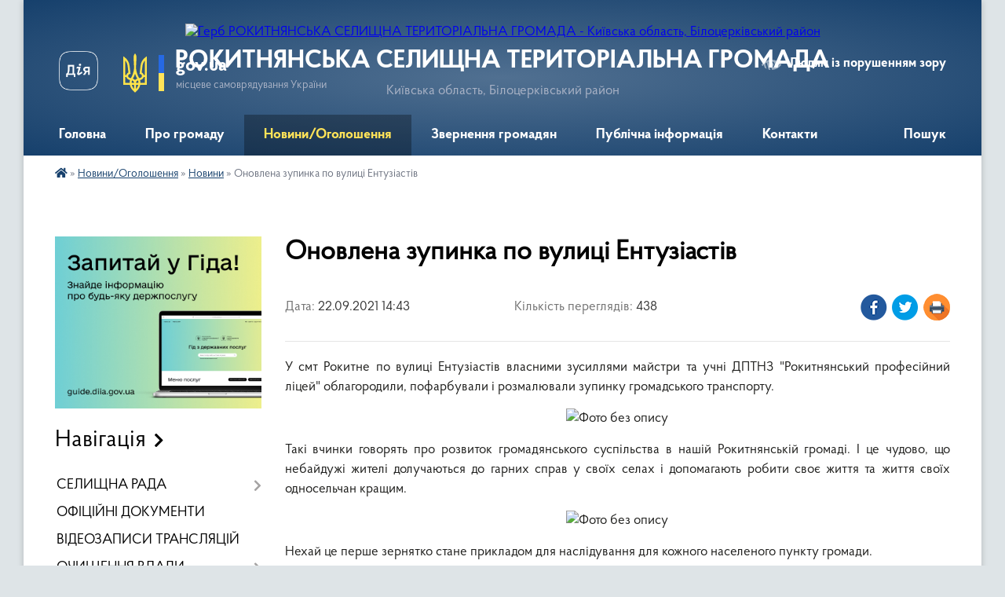

--- FILE ---
content_type: text/html; charset=UTF-8
request_url: https://rokytnyanska-gromada.gov.ua/news/1632311160/
body_size: 15198
content:
<!DOCTYPE html>
<html lang="uk">
<head>
	<!--[if IE]><meta http-equiv="X-UA-Compatible" content="IE=edge"><![endif]-->
	<meta charset="utf-8">
	<meta name="viewport" content="width=device-width, initial-scale=1">
	<!--[if IE]><script>
		document.createElement('header');
		document.createElement('nav');
		document.createElement('main');
		document.createElement('section');
		document.createElement('article');
		document.createElement('aside');
		document.createElement('footer');
		document.createElement('figure');
		document.createElement('figcaption');
	</script><![endif]-->
	<title>Оновлена зупинка по вулиці Ентузіастів | РОКИТНЯНСЬКА СЕЛИЩНА ТЕРИТОРІАЛЬНА ГРОМАДА Київська область, Білоцерківський район</title>
	<meta name="description" content="У смт Рокитне по вулиці Ентузіастів власними зусиллями майстри та учні ДПТНЗ &amp;quot;Рокитнянський професійний ліцей&amp;quot; облагородили, пофарбували і розмалювали зупинку громадського транспорту.. . . . Такі вчинки говорять про розвиток грома">
	<meta name="keywords" content="Оновлена, зупинка, по, вулиці, Ентузіастів, |, РОКИТНЯНСЬКА, СЕЛИЩНА, ТЕРИТОРІАЛЬНА, ГРОМАДА, Київська, область,, Білоцерківський, район">

	
		<meta property="og:image" content="https://rada.info/upload/users_files/04358997/34c3ab978ebebcf48464fbddc8cb86b8.jpg">
	<meta property="og:image:width" content="1048">
	<meta property="og:image:height" content="745">
			<meta property="og:title" content="Оновлена зупинка по вулиці Ентузіастів">
			<meta property="og:description" content="У смт Рокитне по вулиці Ентузіастів власними зусиллями майстри та учні ДПТНЗ &amp;quot;Рокитнянський професійний ліцей&amp;quot; облагородили, пофарбували і розмалювали зупинку громадського транспорту.">
			<meta property="og:type" content="article">
	<meta property="og:url" content="https://rokytnyanska-gromada.gov.ua/news/1632311160/">
		
		<link rel="apple-touch-icon" sizes="57x57" href="https://gromada.org.ua/apple-icon-57x57.png">
	<link rel="apple-touch-icon" sizes="60x60" href="https://gromada.org.ua/apple-icon-60x60.png">
	<link rel="apple-touch-icon" sizes="72x72" href="https://gromada.org.ua/apple-icon-72x72.png">
	<link rel="apple-touch-icon" sizes="76x76" href="https://gromada.org.ua/apple-icon-76x76.png">
	<link rel="apple-touch-icon" sizes="114x114" href="https://gromada.org.ua/apple-icon-114x114.png">
	<link rel="apple-touch-icon" sizes="120x120" href="https://gromada.org.ua/apple-icon-120x120.png">
	<link rel="apple-touch-icon" sizes="144x144" href="https://gromada.org.ua/apple-icon-144x144.png">
	<link rel="apple-touch-icon" sizes="152x152" href="https://gromada.org.ua/apple-icon-152x152.png">
	<link rel="apple-touch-icon" sizes="180x180" href="https://gromada.org.ua/apple-icon-180x180.png">
	<link rel="icon" type="image/png" sizes="192x192"  href="https://gromada.org.ua/android-icon-192x192.png">
	<link rel="icon" type="image/png" sizes="32x32" href="https://gromada.org.ua/favicon-32x32.png">
	<link rel="icon" type="image/png" sizes="96x96" href="https://gromada.org.ua/favicon-96x96.png">
	<link rel="icon" type="image/png" sizes="16x16" href="https://gromada.org.ua/favicon-16x16.png">
	<link rel="manifest" href="https://gromada.org.ua/manifest.json">
	<meta name="msapplication-TileColor" content="#ffffff">
	<meta name="msapplication-TileImage" content="https://gromada.org.ua/ms-icon-144x144.png">
	<meta name="theme-color" content="#ffffff">
	
	
		<meta name="robots" content="">
	
    <link rel="preload" href="https://cdnjs.cloudflare.com/ajax/libs/font-awesome/5.9.0/css/all.min.css" as="style">
	<link rel="stylesheet" href="https://cdnjs.cloudflare.com/ajax/libs/font-awesome/5.9.0/css/all.min.css" integrity="sha512-q3eWabyZPc1XTCmF+8/LuE1ozpg5xxn7iO89yfSOd5/oKvyqLngoNGsx8jq92Y8eXJ/IRxQbEC+FGSYxtk2oiw==" crossorigin="anonymous" referrerpolicy="no-referrer" />

    <link rel="preload" href="//gromada.org.ua/themes/km2/css/styles_vip.css?v=3.34" as="style">
	<link rel="stylesheet" href="//gromada.org.ua/themes/km2/css/styles_vip.css?v=3.34">
	<link rel="stylesheet" href="//gromada.org.ua/themes/km2/css/103674/theme_vip.css?v=1768635088">
	
		<!--[if lt IE 9]>
	<script src="https://oss.maxcdn.com/html5shiv/3.7.2/html5shiv.min.js"></script>
	<script src="https://oss.maxcdn.com/respond/1.4.2/respond.min.js"></script>
	<![endif]-->
	<!--[if gte IE 9]>
	<style type="text/css">
		.gradient { filter: none; }
	</style>
	<![endif]-->

</head>
<body class="">

	<a href="#top_menu" class="skip-link link" aria-label="Перейти до головного меню (Alt+1)" accesskey="1">Перейти до головного меню (Alt+1)</a>
	<a href="#left_menu" class="skip-link link" aria-label="Перейти до бічного меню (Alt+2)" accesskey="2">Перейти до бічного меню (Alt+2)</a>
    <a href="#main_content" class="skip-link link" aria-label="Перейти до головного вмісту (Alt+3)" accesskey="3">Перейти до текстового вмісту (Alt+3)</a>




	
	<div class="wrap">
		
		<header>
			<div class="header_wrap">
				<div class="logo">
					<a href="https://rokytnyanska-gromada.gov.ua/" id="logo" class="form_2">
						<img src="https://rada.info/upload/users_files/04358997/gerb/1122222333344444_LAST.png" alt="Герб РОКИТНЯНСЬКА СЕЛИЩНА ТЕРИТОРІАЛЬНА ГРОМАДА - Київська область, Білоцерківський район">
					</a>
				</div>
				<div class="title">
					<div class="slogan_1">РОКИТНЯНСЬКА СЕЛИЩНА ТЕРИТОРІАЛЬНА ГРОМАДА</div>
					<div class="slogan_2">Київська область, Білоцерківський район</div>
				</div>
				<div class="gov_ua_block">
					<a class="diia" href="https://diia.gov.ua/" target="_blank" rel="nofollow" title="Державні послуги онлайн"><img src="//gromada.org.ua/themes/km2/img/diia.png" alt="Логотип Diia"></a>
					<img src="//gromada.org.ua/themes/km2/img/gerb.svg" class="gerb" alt="Герб України">
					<span class="devider"></span>
					<div class="title">
						<b>gov.ua</b>
						<span>місцеве самоврядування України</span>
					</div>
				</div>
								<div class="alt_link">
					<a href="#" rel="nofollow" title="Режим високої контастності" onclick="return set_special('9fa60f76b40658e284388ca6cae78ea52f1a57a3');">Людям із порушенням зору</a>
				</div>
								
				<section class="top_nav">
					<nav class="main_menu" id="top_menu">
						<ul>
														<li class="">
								<a href="https://rokytnyanska-gromada.gov.ua/main/"><span>Головна</span></a>
																							</li>
														<li class=" has-sub">
								<a href="javascript:;"><span>Про громаду</span></a>
																<button onclick="return show_next_level(this);" aria-label="Показати підменю"></button>
																								<ul>
																		<li>
										<a href="https://rokytnyanska-gromada.gov.ua/istorichna-dovidka-09-31-58-09-04-2021/">Історична довідка</a>
																													</li>
																		<li>
										<a href="https://rokytnyanska-gromada.gov.ua/pasport-gromadi-12-31-07-09-04-2023/">Паспорт громади</a>
																													</li>
																		<li>
										<a href="https://rokytnyanska-gromada.gov.ua/simvolika-18-19-39-14-04-2023/">Символіка</a>
																													</li>
																		<li>
										<a href="https://rokytnyanska-gromada.gov.ua/photo/">Фотогалерея</a>
																													</li>
																										</ul>
															</li>
														<li class="active has-sub">
								<a href="javascript:;"><span>Новини/Оголошення</span></a>
																<button onclick="return show_next_level(this);" aria-label="Показати підменю"></button>
																								<ul>
																		<li>
										<a href="https://rokytnyanska-gromada.gov.ua/news/" class="active">Новини</a>
																													</li>
																		<li>
										<a href="https://rokytnyanska-gromada.gov.ua/ogoloshennya-20-55-46-09-04-2023/">Оголошення</a>
																													</li>
																		<li>
										<a href="https://rokytnyanska-gromada.gov.ua/vakansii-13-50-05-28-01-2021/">Вакансії</a>
																													</li>
																										</ul>
															</li>
														<li class=" has-sub">
								<a href="javascript:;"><span>Звернення громадян</span></a>
																<button onclick="return show_next_level(this);" aria-label="Показати підменю"></button>
																								<ul>
																		<li>
										<a href="https://rokytnyanska-gromada.gov.ua/kontakti-ta-vimogi-do-oformlennya-zvernen-13-35-35-09-04-2023/">Контакти та вимоги до оформлення звернень</a>
																													</li>
																		<li>
										<a href="https://rokytnyanska-gromada.gov.ua/elektronni-zvernennya-gromadyan-13-40-27-09-04-2023/">Електронні звернення</a>
																													</li>
																		<li>
										<a href="https://rokytnyanska-gromada.gov.ua/elektronni-peticii-13-40-51-09-04-2023/">Електронні петиції</a>
																													</li>
																										</ul>
															</li>
														<li class=" has-sub">
								<a href="javascript:;"><span>Публічна інформація</span></a>
																<button onclick="return show_next_level(this);" aria-label="Показати підменю"></button>
																								<ul>
																		<li>
										<a href="https://rokytnyanska-gromada.gov.ua/dostup-do-publichnoi-informacii-13-56-57-31-03-2023/">Доступ до публічної інформації</a>
																													</li>
																		<li>
										<a href="https://rokytnyanska-gromada.gov.ua/zviti-schodo-zapitiv-na-publichnu-informaciju-17-15-52-09-04-2023/">Звіти щодо запитів на публічну інформацію</a>
																													</li>
																		<li>
										<a href="https://rokytnyanska-gromada.gov.ua/zvit-selischnogo-golovi-za-2023-rik-14-15-04-07-03-2024/">Звіт селищного голови за 2023 рік</a>
																													</li>
																		<li>
										<a href="https://rokytnyanska-gromada.gov.ua/zvit-selischnogo-golovi-za-2022-rik-13-57-48-31-03-2023/">Звіт селищного голови за 2022 рік</a>
																													</li>
																		<li>
										<a href="https://rokytnyanska-gromada.gov.ua/gromadski-obgovorennya-13-39-15-10-05-2023/">Громадські обговорення</a>
																													</li>
																		<li>
										<a href="https://rokytnyanska-gromada.gov.ua/zvit-selischnogo-golovi-za-2024-rik-16-50-22-08-04-2025/">Звіт селищного голови за 2024 рік</a>
																													</li>
																										</ul>
															</li>
														<li class="">
								<a href="https://rokytnyanska-gromada.gov.ua/feedback/"><span>Контакти</span></a>
																							</li>
																				</ul>
					</nav>
					&nbsp;
					<button class="menu-button" id="open-button"><i class="fas fa-bars"></i> Меню сайту</button>
					<a href="https://rokytnyanska-gromada.gov.ua/search/" rel="nofollow" class="search_button">Пошук</a>
				</section>
				
			</div>
		</header>
				
		<section class="bread_crumbs">
		<div xmlns:v="http://rdf.data-vocabulary.org/#"><a href="https://rokytnyanska-gromada.gov.ua/" title="Головна сторінка"><i class="fas fa-home"></i></a> &raquo; <a href="https://rokytnyanska-gromada.gov.ua/novini-ta-podii-19-46-34-09-04-2023/">Новини/Оголошення</a> &raquo; <a href="https://rokytnyanska-gromada.gov.ua/news/" aria-current="page">Новини</a>  &raquo; <span>Оновлена зупинка по вулиці Ентузіастів</span></div>
	</section>
	
	<section class="center_block">
		<div class="row">
			<div class="grid-25 fr">
				<aside>
				
										<div class="diia_guide">
						<a href="https://guide.diia.gov.ua/" rel="nofollow" target="_blank" title="Гід державних послуг"><img src="https://gromada.org.ua/upload/diia_guide.jpg" alt="Банер - гід державних послуг"></a>
					</div>
									
										<div class="sidebar_title">Навігація</div>
										
					<nav class="sidebar_menu" id="left_menu">
						<ul>
														<li class=" has-sub">
								<a href="javascript:;"><span>СЕЛИЩНА РАДА</span></a>
																<button onclick="return show_next_level(this);" aria-label="Показати підменю"></button>
																								<ul>
																		<li class="">
										<a href="https://rokytnyanska-gromada.gov.ua/kerivnictvo-16-01-16-20-02-2025/"><span>КЕРІВНИЙ СКЛАД</span></a>
																													</li>
																		<li class="">
										<a href="https://rokytnyanska-gromada.gov.ua/deputatskij-korpus-13-18-55-26-06-2024/"><span>ДЕПУТАТСЬКИЙ КОРПУС</span></a>
																													</li>
																		<li class=" has-sub">
										<a href="javascript:;"><span>ВИКОНАВЧИЙ КОМІТЕТ</span></a>
																				<button onclick="return show_next_level(this);" aria-label="Показати підменю"></button>
																														<ul>
																						<li><a href="https://rokytnyanska-gromada.gov.ua/adminstrativna-komisiya-13-59-30-03-09-2021/"><span>Адміністративна комісія при виконавчому комітеті Рокитнянської селищної ради</span></a></li>
																																</ul>
																			</li>
																		<li class=" has-sub">
										<a href="https://rokytnyanska-gromada.gov.ua/strukturni-pidrozdili-18-35-00-02-04-2021/"><span>СТРУКТУРНІ ПІДРОЗДІЛИ РАДИ ТА ВИКОНАВЧОГО КОМІТЕТУ</span></a>
																				<button onclick="return show_next_level(this);" aria-label="Показати підменю"></button>
																														<ul>
																						<li><a href="https://rokytnyanska-gromada.gov.ua/zagalnij-viddil-14-41-12-02-06-2021/"><span>Загальний відділ</span></a></li>
																						<li><a href="https://rokytnyanska-gromada.gov.ua/viddil-organizacijnoinformacijnoi-ta-kadrovoi-roboti-14-41-56-02-06-2021/"><span>Відділ організаційної та кадрової роботи</span></a></li>
																						<li><a href="https://rokytnyanska-gromada.gov.ua/sektor-informacijnoi-politiki-ta-cifrovogo-rozvitku-20-41-59-31-03-2023/"><span>Сектор інформаційної політики та цифрового розвитку</span></a></li>
																						<li><a href="https://rokytnyanska-gromada.gov.ua/juridichnij-viddil-14-42-28-02-06-2021/"><span>Юридичний відділ</span></a></li>
																						<li><a href="https://rokytnyanska-gromada.gov.ua/finansovogospodarskij-viddil-14-40-30-02-06-2021/"><span>Фінансово-господарський відділ</span></a></li>
																						<li><a href="https://rokytnyanska-gromada.gov.ua/viddil-arhitekturi-ta-mistobuduvannya-18-54-57-02-04-2021/"><span>Відділ архітектури та містобудування</span></a></li>
																						<li><a href="https://rokytnyanska-gromada.gov.ua/viddil-zemelnih-vidnosin-ta-ekologii-14-43-09-02-06-2021/"><span>Відділ земельних відносин та екології</span></a></li>
																						<li><a href="https://rokytnyanska-gromada.gov.ua/viddil-z-pitan-upravlinnya-komunalnoju-vlasnistju-14-46-04-02-06-2021/"><span>Відділ з питань управління комунальною власністю</span></a></li>
																						<li><a href="https://rokytnyanska-gromada.gov.ua/viddil-ekonomiki-investicijnoi-diyalnosti-ta-agropromislovogo-rozvitku-14-44-00-02-06-2021/"><span>Відділ економіки, інвестиційної діяльності та агропромислового розвитку</span></a></li>
																						<li><a href="https://rokytnyanska-gromada.gov.ua/sektor-z-pitan-nadzvichajnih-situacij-civilnogo-zahistu-ta-ohoroni-praci-14-44-59-02-06-2021/"><span>Відділ з питань надзвичайних ситуацій, цивільного захисту та охорони праці</span></a></li>
																						<li><a href="https://rokytnyanska-gromada.gov.ua/sluzhba-u-spravah-ditej-ta-simi-14-36-30-02-06-2021/"><span>Служба у справах дітей та сім'ї</span></a></li>
																						<li><a href="https://rokytnyanska-gromada.gov.ua/viddil-centr-nadannya-administrativnih-poslug-12-53-37-08-04-2021/"><span>Відділ «Центр надання адміністративних послуг»</span></a></li>
																						<li><a href="https://rokytnyanska-gromada.gov.ua/finansove-upravlinnya-21-03-16-04-04-2021/"><span>Фінансове управління</span></a></li>
																						<li><a href="https://rokytnyanska-gromada.gov.ua/viddil-osviti-21-03-32-04-04-2021/"><span>Відділ освіти</span></a></li>
																						<li><a href="https://rokytnyanska-gromada.gov.ua/viddil-kulturi-molodi-ta-sportu-21-04-00-04-04-2021/"><span>Відділ культури, молоді та спорту</span></a></li>
																						<li><a href="https://rokytnyanska-gromada.gov.ua/viddil-zhitlovokomunalnogo-gospodarstva-blagoustroju-ta-rozvitku-infrastrukturi-21-04-45-04-04-2021/"><span>Відділ житлово-комунального господарства, благоустрою та розвитку інфраструктури</span></a></li>
																						<li><a href="https://rokytnyanska-gromada.gov.ua/viddil-ohoroni-zdorovya-ta-socialnogo-zahistu-naselennya-21-05-56-04-04-2021/"><span>Відділ охорони здоров'я та соціального захисту населення</span></a></li>
																						<li><a href="https://rokytnyanska-gromada.gov.ua/sektor-derzhavnoi-reestracii-aktiv-civilnogo-stanu-14-40-47-10-02-2025/"><span>Сектор державної реєстрації актів цивільного стану</span></a></li>
																																</ul>
																			</li>
																		<li class=" has-sub">
										<a href="javascript:;"><span>ПОСТІЙНІ КОМІСІЇ</span></a>
																				<button onclick="return show_next_level(this);" aria-label="Показати підменю"></button>
																														<ul>
																						<li><a href="https://rokytnyanska-gromada.gov.ua/polozhennya-pro-postijni-komisii-08-50-27-28-01-2021/"><span>Положення про постійні комісії</span></a></li>
																						<li><a href="https://rokytnyanska-gromada.gov.ua/rishennya-pro-postijni-komisii-ta-pro-polozhennya-08-49-23-28-01-2021/"><span>Рішення про постійні комісії та про Положення</span></a></li>
																						<li><a href="https://rokytnyanska-gromada.gov.ua/protokoli-zasidan-ta-visnovki-08-51-05-28-01-2021/"><span>Протоколи засідань та висновки</span></a></li>
																																</ul>
																			</li>
																		<li class="">
										<a href="https://rokytnyanska-gromada.gov.ua/reglament-19-12-09-27-01-2021/"><span>РЕГЛАМЕНТ</span></a>
																													</li>
																		<li class=" has-sub">
										<a href="javascript:;"><span>ПРОГРАМИ РОЗВИТКУ</span></a>
																				<button onclick="return show_next_level(this);" aria-label="Показати підменю"></button>
																														<ul>
																						<li><a href="https://rokytnyanska-gromada.gov.ua/zatverdzheni-v-2023-roci-09-48-30-27-12-2023/"><span>Затверджені в 2023 році</span></a></li>
																						<li><a href="https://rokytnyanska-gromada.gov.ua/2022-rik-17-19-10-04-01-2022/"><span>Затверджені в 2022 році</span></a></li>
																						<li><a href="https://rokytnyanska-gromada.gov.ua/2021-rik-21-14-11-18-02-2021/"><span>Затверджені в 2021 році</span></a></li>
																																</ul>
																			</li>
																										</ul>
															</li>
														<li class="">
								<a href="https://rokytnyanska-gromada.gov.ua/docs/"><span>ОФІЦІЙНІ ДОКУМЕНТИ</span></a>
																							</li>
														<li class="">
								<a href="https://rokytnyanska-gromada.gov.ua/video-11-06-53-05-09-2024/"><span>ВІДЕОЗАПИСИ ТРАНСЛЯЦІЙ</span></a>
																							</li>
														<li class=" has-sub">
								<a href="https://rokytnyanska-gromada.gov.ua/ochischennya-vladi-15-16-33-22-04-2024/"><span>ОЧИЩЕННЯ ВЛАДИ</span></a>
																<button onclick="return show_next_level(this);" aria-label="Показати підменю"></button>
																								<ul>
																		<li class="">
										<a href="https://rokytnyanska-gromada.gov.ua/normativnopravovi-dokumenti-15-17-24-22-04-2024/"><span>Нормативно-правові документи</span></a>
																													</li>
																		<li class="">
										<a href="https://rokytnyanska-gromada.gov.ua/vidomosti-pro-prohodzhennya-perevirki-osib-yaki-pretendujut-na-zajnyattya-posad-15-18-31-22-04-2024/"><span>Відомості про проходження перевірки осіб, які претендують на зайняття посад</span></a>
																													</li>
																		<li class="">
										<a href="https://rokytnyanska-gromada.gov.ua/vidomosti-pro-stan-prohodzhennya-perevirki-posadovimi-osobami-15-38-46-22-04-2024/"><span>Відомості про стан проходження перевірки посадовими особами</span></a>
																													</li>
																										</ul>
															</li>
														<li class=" has-sub">
								<a href="javascript:;"><span>БЮДЖЕТ</span></a>
																<button onclick="return show_next_level(this);" aria-label="Показати підменю"></button>
																								<ul>
																		<li class="">
										<a href="https://rokytnyanska-gromada.gov.ua/rishennya-pro-bjudzhet-ta-vnesennya-zmin-do-bjudzhetu-11-44-02-20-09-2021/"><span>Рішення про бюджет та внесення змін до бюджету</span></a>
																													</li>
																		<li class="">
										<a href="https://rokytnyanska-gromada.gov.ua/pasporti-bjudzhetnih-program-11-13-27-20-09-2021/"><span>Паспорти бюджетних програм</span></a>
																													</li>
																		<li class="">
										<a href="https://rokytnyanska-gromada.gov.ua/zvit-pro-vikonannya-pasporta-bjudzhetnoi-programi-miscevogo-bjudzhetu-na-2021-rik-13-50-17-22-02-2022/"><span>Звіт про виконання паспортів бюджетних програм</span></a>
																													</li>
																		<li class="">
										<a href="https://rokytnyanska-gromada.gov.ua/zviti-za-rezultatami-ocinki-efektivnosti-vikonannya-bjudzhetnih-program-08-31-22-07-03-2023/"><span>Звіти за результатами оцінки ефективності виконання бюджетних програм</span></a>
																													</li>
																		<li class="">
										<a href="https://rokytnyanska-gromada.gov.ua/zvit-pro-vikonannya-bjudzhetu-11-25-58-20-09-2021/"><span>Звіт про виконання бюджету</span></a>
																													</li>
																		<li class="">
										<a href="https://rokytnyanska-gromada.gov.ua/stan-vikonannya-bjudzhetu-13-47-01-04-06-2021/"><span>Стан виконання бюджету</span></a>
																													</li>
																		<li class="">
										<a href="https://rokytnyanska-gromada.gov.ua/bjudzhetni-zapiti-11-05-46-20-09-2021/"><span>Бюджетні запити</span></a>
																													</li>
																		<li class="">
										<a href="https://rokytnyanska-gromada.gov.ua/bjudzhetni-propozicii-11-23-09-30-07-2025/"><span>Бюджетні пропозиції</span></a>
																													</li>
																		<li class="">
										<a href="https://rokytnyanska-gromada.gov.ua/prognoz-bjudzhetu-11-39-20-20-09-2021/"><span>Інструкції щодо прогнозу бюджету</span></a>
																													</li>
																		<li class="">
										<a href="https://rokytnyanska-gromada.gov.ua/prognoz-bjudzhetu-20-47-58-19-10-2021/"><span>Прогноз бюджету</span></a>
																													</li>
																		<li class="">
										<a href="https://rokytnyanska-gromada.gov.ua/proekt-bjudzhetu-na-2022-rik-09-57-45-21-12-2021/"><span>Проєкт бюджету</span></a>
																													</li>
																										</ul>
															</li>
														<li class=" has-sub">
								<a href="javascript:;"><span>РЕГУЛЯТОРНА ДІЯЛЬНІСТЬ</span></a>
																<button onclick="return show_next_level(this);" aria-label="Показати підменю"></button>
																								<ul>
																		<li class="">
										<a href="https://rokytnyanska-gromada.gov.ua/planuvannya-regulyatornoi-diyalnosti-13-40-19-26-05-2021/"><span>Планування регуляторної діяльності</span></a>
																													</li>
																		<li class="">
										<a href="https://rokytnyanska-gromada.gov.ua/regulyatorni-dokumenti-2021-rik-20-36-23-05-04-2021/"><span>Оприлюднення проєктів регуляторних актів</span></a>
																													</li>
																		<li class="">
										<a href="https://rokytnyanska-gromada.gov.ua/vidstezhennya-rezultativnosti-regulyatornih-aktiv-10-29-57-10-11-2021/"><span>Відстеження результативності регуляторних актів</span></a>
																													</li>
																		<li class="">
										<a href="https://rokytnyanska-gromada.gov.ua/vidomosti-pro-zdijsnennya-regulyatornoi-diyalnosti-10-30-29-10-11-2021/"><span>Відомості про здійснення регуляторної діяльності</span></a>
																													</li>
																		<li class="">
										<a href="https://rokytnyanska-gromada.gov.ua/reestr-dijuchih-regulyatornih-aktiv-10-31-27-10-11-2021/"><span>Реєстр чинних регуляторних актів</span></a>
																													</li>
																										</ul>
															</li>
														<li class="">
								<a href="https://rokytnyanska-gromada.gov.ua/reestr-kolektinih-dogovoriv-20-15-10-02-04-2021/"><span>РЕЄСТР КОЛЕКТИВНИХ ДОГОВОРІВ</span></a>
																							</li>
														<li class="">
								<a href="https://rokytnyanska-gromada.gov.ua/miscevi-podatki-ta-zbori-08-38-29-26-05-2021/"><span>МІСЦЕВІ ПОДАТКИ ТА ЗБОРИ</span></a>
																							</li>
														<li class="">
								<a href="https://rokytnyanska-gromada.gov.ua/dorozhnya-karta-dlya-veteraniv-ta-chleniv-ih-simej-16-15-19-24-02-2025/"><span>"ДОРОЖНЯ КАРТА" ДЛЯ ВЕТЕРАНІВ ТА ЧЛЕНІВ ЇХ СІМЕЙ</span></a>
																							</li>
														<li class="">
								<a href="https://rokytnyanska-gromada.gov.ua/bezbarernist-13-26-22-13-05-2025/"><span>БЕЗБАР'ЄРНІСТЬ</span></a>
																							</li>
														<li class="">
								<a href="https://rokytnyanska-gromada.gov.ua/cnap-22-20-21-01-05-2023/"><span>ЦНАП</span></a>
																							</li>
														<li class="">
								<a href="https://rokytnyanska-gromada.gov.ua/socialnoekonomichnij-pasport-16-42-56-01-04-2024/"><span>СОЦІАЛЬНО-ЕКОНОМІЧНИЙ ПАСПОРТ</span></a>
																							</li>
														<li class="">
								<a href="https://rokytnyanska-gromada.gov.ua/investicijnij-pasport-15-06-40-12-01-2022/"><span>ІНВЕСТИЦІЙНИЙ ПАСПОРТ</span></a>
																							</li>
														<li class="">
								<a href="https://rokytnyanska-gromada.gov.ua/strategiya-rozvitku-gromadi-na-20212025-roki-11-03-04-29-06-2021/"><span>СТРАТЕГІЯ РОЗВИТКУ ГРОМАДИ НА 2021-2025 РОКИ</span></a>
																							</li>
														<li class=" has-sub">
								<a href="javascript:;"><span>МІСТОБУДІВНА ДІЯЛЬНІСТЬ</span></a>
																<button onclick="return show_next_level(this);" aria-label="Показати підменю"></button>
																								<ul>
																		<li class="">
										<a href="https://rokytnyanska-gromada.gov.ua/generalni-plani-naselenih-punktiv-11-18-52-05-10-2021/"><span>Генеральні плани населених пунктів</span></a>
																													</li>
																		<li class="">
										<a href="https://rokytnyanska-gromada.gov.ua/detalni-plani-teritorij-08-38-01-25-08-2021/"><span>Детальні плани територій</span></a>
																													</li>
																		<li class="">
										<a href="https://rokytnyanska-gromada.gov.ua/ogoloshennya-ta-publikacii-15-38-08-27-05-2021/"><span>Оголошення та публікації</span></a>
																													</li>
																		<li class="">
										<a href="https://rokytnyanska-gromada.gov.ua/reestr-nakaziv-z-prisvoennya-adres-08-24-39-04-07-2023/"><span>Реєстр наказів з присвоєння адрес</span></a>
																													</li>
																										</ul>
															</li>
														<li class="">
								<a href="https://rokytnyanska-gromada.gov.ua/blagoustrij-17-14-48-26-07-2022/"><span>ПРАВИЛА БЛАГОУСТРОЮ</span></a>
																							</li>
														<li class=" has-sub">
								<a href="javascript:;"><span>ЦИВІЛЬНИЙ ФРОНТ</span></a>
																<button onclick="return show_next_level(this);" aria-label="Показати підменю"></button>
																								<ul>
																		<li class="">
										<a href="https://rokytnyanska-gromada.gov.ua/pamyatki-07-31-15-24-11-2022/"><span>ПАМ'ЯТКИ</span></a>
																													</li>
																		<li class="">
										<a href="https://rokytnyanska-gromada.gov.ua/povidomlennya-pro-trivogu-19-24-03-10-04-2023/"><span>ПОВІДОМЛЕННЯ ПРО ТРИВОГУ</span></a>
																													</li>
																		<li class="">
										<a href="https://rokytnyanska-gromada.gov.ua/punkti-obigrivu-06-44-44-24-11-2022/"><span>ПУНКТИ ОБІГРІВУ</span></a>
																													</li>
																		<li class="">
										<a href="https://rokytnyanska-gromada.gov.ua/u-razi-vidkljuchennya-elektroenergii-07-33-26-24-11-2022/"><span>У РАЗІ ВІДКЛЮЧЕННЯ ЕЛЕКТРОЕНЕРГІЇ</span></a>
																													</li>
																		<li class="">
										<a href="https://rokytnyanska-gromada.gov.ua/u-razi-vidkljuchennya-opalennya-07-34-06-24-11-2022/"><span>У РАЗІ ВІДКЛЮЧЕННЯ ОПАЛЕННЯ</span></a>
																													</li>
																		<li class="">
										<a href="https://rokytnyanska-gromada.gov.ua/u-razi-problem-abo-vidsutnosti-zv’yazku-07-35-58-24-11-2022/"><span>У РАЗІ ПРОБЛЕМ АБО ВІДСУТНОСТІ ЗВ’ЯЗКУ</span></a>
																													</li>
																		<li class="">
										<a href="https://rokytnyanska-gromada.gov.ua/zahisni-sporudi-civilnogo-zahistu-09-17-41-06-07-2023/"><span>ЗАХИСНІ СПОРУДИ ЦИВІЛЬНОГО ЗАХИСТУ (ІНТЕРАКТИВНА КАРТА)</span></a>
																													</li>
																		<li class="">
										<a href="https://rokytnyanska-gromada.gov.ua/evidnovlennya-instrukciya-z-pitan-otrimannya-groshovoi-dopomogi-na-remont-poshkodzhenogo-zhitla-11-33-37-20-09-2023/"><span>«ЄВІДНОВЛЕННЯ»: ІНСТРУКЦІЯ З ПИТАНЬ ОТРИМАННЯ ГРОШОВОЇ ДОПОМОГИ НА РЕМОНТ ПОШКОДЖЕНОГО ЖИТЛА</span></a>
																													</li>
																										</ul>
															</li>
														<li class="">
								<a href="https://rokytnyanska-gromada.gov.ua/evidnovlennya-programa-dopomogi-vid-derzhavi-11-49-37-21-08-2025/"><span>ЄВІДНОВЛЕННЯ: ПРОГРАМА ДОПОМОГИ ВІД ДЕРЖАВИ</span></a>
																							</li>
														<li class=" has-sub">
								<a href="https://rokytnyanska-gromada.gov.ua/zapobigannya-ta-protidiya-domashnomu-nasilstvu-10-45-16-29-01-2023/"><span>ПРОТИДІЯ ДОМАШНЬОМУ НАСИЛЬСТВУ</span></a>
																<button onclick="return show_next_level(this);" aria-label="Показати підменю"></button>
																								<ul>
																		<li class="">
										<a href="https://rokytnyanska-gromada.gov.ua/podati-elektronne-zvernennya-pro-vchinennya-domashnogo-nasilstva-10-46-09-29-01-2023/"><span>Подати електронне звернення про вчинення домашнього насильства</span></a>
																													</li>
																		<li class="">
										<a href="https://rokytnyanska-gromada.gov.ua/karta-poslug-baza-organizacij-iz-zapobigannya-ta-reaguvannya-na-genderno-zumovlene-nasilstvo-psihologichnoi-juridichnoi-socialnoi-gumanitarn-08-37-39-10-03-2023/"><span>Карта послуг, база організацій із запобігання та реагування на гендерно зумовлене насильство, психологічної, юридичної, соціальної, гуманітарної допомоги для жінок і дівчат</span></a>
																													</li>
																										</ul>
															</li>
														<li class=" has-sub">
								<a href="https://rokytnyanska-gromada.gov.ua/komunalni-pidpriemstva-08-17-38-05-05-2021/"><span>КОМУНАЛЬНІ ПІДПРИЄМСТВА, УСТАНОВИ ТА ЗАКЛАДИ</span></a>
																<button onclick="return show_next_level(this);" aria-label="Показати підменю"></button>
																								<ul>
																		<li class="">
										<a href="https://rokytnyanska-gromada.gov.ua/kp-„rokitne-vodokanal-09-03-18-18-05-2021/"><span>КП „Рокитне водоканал"</span></a>
																													</li>
																		<li class="">
										<a href="https://rokytnyanska-gromada.gov.ua/kp-„rokitneblagoustrij-09-04-57-18-05-2021/"><span>КП „Рокитнеблагоустрій”</span></a>
																													</li>
																		<li class="">
										<a href="https://rokytnyanska-gromada.gov.ua/kp-„rokitnyanske-zhitlovoekspluatacijne-pidpriemstvo-rokitne-zhep-09-06-29-18-05-2021/"><span>КП „Рокитнянське житлово-експлуатаційне підприємство” (Рокитне ЖЕП)</span></a>
																													</li>
																		<li class="">
										<a href="https://rokytnyanska-gromada.gov.ua/kp-„rokitneteplomerezha-09-07-30-18-05-2021/"><span>КП „Рокитнетепломережа”</span></a>
																													</li>
																		<li class="">
										<a href="https://rokytnyanska-gromada.gov.ua/komunalne-nekomercijne-pidpriemstvo-rokitnyanskoi-selischnoi-radi-rokitnyanska-bagatoprofilna-likarnya-10-12-40-08-05-2021/"><span>КНП "Рокитнянська багатопрофільна лікарня"</span></a>
																													</li>
																		<li class="">
										<a href="https://rokytnyanska-gromada.gov.ua/komunalne-nekomercijne-pidpriemstvo-rokitnyanskij-centr-pervinnoi-medikosanitarnoi-dopomogi-rokitnyanskoi-selischnoi-radi-08-21-16-05-05-2021/"><span>КНП «Рокитнянський Центр первинної медико-санітарної допомоги»</span></a>
																													</li>
																		<li class="">
										<a href="https://rokytnyanska-gromada.gov.ua/rokitnyanskij-teritorialnij-centr-socialnogo-obslugovuvannya-nadannya-socialnih-poslug-08-50-59-19-05-2021/"><span>Рокитнянський територіальний центр соціального обслуговування (надання соціальних послуг)</span></a>
																													</li>
																		<li class="">
										<a href="https://rokytnyanska-gromada.gov.ua/centr-socialnih-sluzhb-rokitnyanskoi-selischnoi-radi-12-08-52-19-05-2021/"><span>Центр соціальних служб</span></a>
																													</li>
																		<li class="">
										<a href="https://rokytnyanska-gromada.gov.ua/kz-centralnij-budinok-kulturi-16-56-26-01-07-2021/"><span>КЗ "Центральний будинок культури"</span></a>
																													</li>
																		<li class="">
										<a href="https://rokytnyanska-gromada.gov.ua/kz-publichna-biblioteka-12-59-49-10-05-2021/"><span>КЗ "Публічна бібліотека"</span></a>
																													</li>
																										</ul>
															</li>
														<li class=" has-sub">
								<a href="https://rokytnyanska-gromada.gov.ua/informaciya-inshih-ustanov-12-37-44-11-03-2021/"><span>ІНФОРМАЦІЯ ІНШИХ УСТАНОВ</span></a>
																<button onclick="return show_next_level(this);" aria-label="Показати підменю"></button>
																								<ul>
																		<li class="">
										<a href="https://rokytnyanska-gromada.gov.ua/upravlinnya-socialnogo-zahistu-naselennya-bilocerkivskoi-rajonnoi-derzhavnoi-administracii-informue-10-13-32-16-03-2021/"><span>Управління соціального захисту населення Білоцерківської районної державної адміністрації</span></a>
																													</li>
																		<li class="">
										<a href="https://rokytnyanska-gromada.gov.ua/pensijnij-fond-informue-15-38-45-11-03-2021/"><span>Пенсійний фонд. Рокитнянський відділ обслуговування громадян</span></a>
																													</li>
																		<li class="">
										<a href="https://rokytnyanska-gromada.gov.ua/sluzhba-zajnyatosti-informue-15-37-27-11-03-2021/"><span>Рокитнянський відділ Білоцерківської філії Київського обласного центру зайнятості</span></a>
																													</li>
																		<li class="">
										<a href="https://rokytnyanska-gromada.gov.ua/upravlinnya-derzhprodspozhivsluzhbi-viddil-kontrolju-v-sferi-nasinnictva-ta-roslinnictva-informue-12-43-59-11-03-2021/"><span>Головне управління держпродспоживслужби в Київській області</span></a>
																													</li>
																		<li class="">
										<a href="https://rokytnyanska-gromada.gov.ua/rokitnyanskij-viddil-bilocerkivskoi-okruzhnoi-prokuraturi-kiivskoi-oblasti-08-41-25-11-06-2021/"><span>Рокитнянський відділ Білоцерківської окружної прокуратури Київської області</span></a>
																													</li>
																		<li class="">
										<a href="https://rokytnyanska-gromada.gov.ua/bilocerskij-rajonnij-viddil-№2-filii-derzhavnoi-ustanovi-centr-probacii-u-m-kievi-ta-kiivskij-oblasti-14-20-02-22-06-2022/"><span>Білоцерський районний відділ №2 філії державної установи «Центр пробації» у м. Києві та Київській області</span></a>
																													</li>
																		<li class="">
										<a href="https://rokytnyanska-gromada.gov.ua/bilocerkivskij-miscevij-centr-z-nadannya-bezoplatnoi-vtorinnoi-pravovoi-dopomogi-rokitnyanske-bjuro-pravovoi-dopomogi-informue-11-25-45-24-03-2021/"><span>Північний міжрегіональний центр з надання безоплатної правничої допомоги, Рокитнянське бюро правничої допомоги</span></a>
																													</li>
																		<li class="">
										<a href="https://rokytnyanska-gromada.gov.ua/bilocerkivske-viddilennya-upravlinnya-vikonavchoi-direkcii-fondu-socialnogo-strahuvannya-u-kiivskij-oblasti-22-17-23-26-03-2021/"><span>Білоцерківське відділення управління виконавчої дирекції Фонду соціального страхування у Київській області</span></a>
																													</li>
																		<li class="">
										<a href="https://rokytnyanska-gromada.gov.ua/golovne-upravlinnya-dsns-ukraini-u-kiivskij-oblasti-rokitnyanskij-rajonnij-sektor-10-26-20-22-04-2021/"><span>Головне управління ДСНС України у Київській області, Рокитнянський районний сектор</span></a>
																													</li>
																		<li class="">
										<a href="https://rokytnyanska-gromada.gov.ua/golovne-upravlinnya-dps-ukraini-u-kiivskij-oblasti-10-37-04-06-05-2021/"><span>Білоцерківська ДПІ ГУ ДПС у Київській області</span></a>
																													</li>
																		<li class="">
										<a href="https://rokytnyanska-gromada.gov.ua/rokitnyanskij-viddil-cmu-dms-u-m-kievi-ta-kiivskij-oblasti-17-48-52-13-07-2022/"><span>Рокитнянський відділ ЦМУ ДМС у м. Києві та Київській області</span></a>
																													</li>
																										</ul>
															</li>
													</ul>
						
												
					</nav>

											<div class="sidebar_title">Публічні закупівлі</div>	
<div class="petition_block">

		<p><a href="https://rokytnyanska-gromada.gov.ua/prozorro/" title="Публічні закупівлі Прозорро"><img src="//gromada.org.ua/themes/km2/img/prozorro_logo.png?v=2025" alt="Prozorro"></a></p>
	
		<p><a href="https://rokytnyanska-gromada.gov.ua/openbudget/" title="Відкритий бюджет"><img src="//gromada.org.ua/themes/km2/img/openbudget_logo.png?v=2025" alt="OpenBudget"></a></p>
	
	
</div>									
											<div class="sidebar_title">Особистий кабінет користувача</div>

<div class="petition_block">

		<div class="alert alert-warning">
		Ви не авторизовані. Для того, щоб мати змогу створювати або підтримувати петиції<br>
		<a href="#auth_petition" class="open-popup add_petition btn btn-yellow btn-small btn-block" style="margin-top: 10px;"><i class="fa fa-user"></i> авторизуйтесь</a>
	</div>
		
			<h2 style="margin: 30px 0;">Система петицій</h2>
		
					<div class="none_petition">Немає петицій, за які можна голосувати</div>
							<p style="margin-bottom: 10px;"><a href="https://rokytnyanska-gromada.gov.ua/all_petitions/" class="btn btn-grey btn-small btn-block"><i class="fas fa-clipboard-list"></i> Всі петиції (3)</a></p>
				
		
	
</div>
					
					
					
											<div class="sidebar_title">Звернення до посадовця</div>

<div class="appeals_block">

	
		
		<div class="row sidebar_persons">
						<div class="grid-30">
				<div class="one_sidebar_person">
					<div class="img"><a href="https://rokytnyanska-gromada.gov.ua/persons/988/"><img src="https://rada.info/upload/users_files/04358997/deputats/png-transparent-email-address-neous-logo-internet.jpg" alt="Електронне звернення громадян"></a></div>
					<div class="title"><a href="https://rokytnyanska-gromada.gov.ua/persons/988/">Електронне звернення громадян</a></div>
				</div>
			</div>
						<div class="clearfix"></div>
		</div>

						
				<p class="center appeal_cabinet"><a href="#auth_person" class="alert-link open-popup"><i class="fas fa-unlock-alt"></i> Кабінет посадової особи</a></p>
			
	
</div>					
										<div id="banner_block">

						<p style="text-align: center;"><a rel="nofollow" href="https://www.president.gov.ua/"><img alt="Фото без опису" src="https://rada.info/upload/users_files/04358997/a83e15631398cf27cab717126532d92b.gif" style="width: 220px; height: 55px;" /></a></p>

<p style="text-align: center;"><a rel="nofollow" href="https://www.rada.gov.ua/"><img alt="Фото без опису" src="https://rada.info/upload/users_files/04358997/18ead7d3a7507597a87109664be302fb.gif" style="width: 220px; height: 55px;" /></a></p>

<p style="text-align: center;"><a rel="nofollow" href="https://www.kmu.gov.ua/"><img alt="Фото без опису" src="https://rada.info/upload/users_files/04358997/41421583252d7601238bfad4b3900edf.gif" style="width: 220px; height: 55px;" /></a></p>

<p style="text-align: center;"><a rel="nofollow" href="https://koda.gov.ua/"><img alt="Фото без опису" src="https://rada.info/upload/users_files/04358997/035746517407c4350ab0a266a7e45bc9.gif" style="width: 220px; height: 55px;" /></a></p>

<p style="text-align: center;"><a rel="nofollow" href="https://rokytnyanska-gromada.gov.ua/news/1674051160/"><img alt="Фото без опису" src="https://rada.info/upload/users_files/04358997/5f4a0f4127cac8dcd3750a613b13cc48.jpg" style="width: 220px; height: 88px;" /></a></p>

<p style="text-align: center;"><a rel="nofollow" href="https://ukc.gov.ua/"><img alt="Фото без опису" src="https://rada.info/upload/users_files/04358997/bd4e030007d52e3ab4e42d06f76d78e8.png" style="width: 215px; height: 72px;" /></a></p>

<p style="text-align: center;"><a rel="nofollow" href="https://auc.org.ua/"><img alt="Фото без опису" src="https://rada.info/upload/users_files/04358997/f3daf7e88fb6d8cdb9df96cdadc64e37.jpg" style="width: 215px; height: 95px;" /></a></p>

<p style="text-align: center;"><a rel="nofollow" href="https://rokytnyanska-gromada.gov.ua/news/1669624063/"><img alt="Фото без опису" src="https://rada.info/upload/users_files/04358997/f17816ca0ff55c2d718842d53dcb73e2.jpg" style="width: 215px; height: 210px;" /></a></p>

<p style="text-align: center;"><a rel="nofollow" href="https://legalaid.gov.ua/kliyentam/pro-bezoplatnu-pravovu-dopomogu-bpd/"><img alt="Фото без опису"  src="https://rada.info/upload/users_files/04358997/98c9b180b7a39e54e9e0f58a136a10d2.png" style="width: 220px; height: 110px;" /></a></p>

<p style="text-align: center;"><strong>&nbsp; &nbsp;</strong><strong>&nbsp;&nbsp;<a rel="nofollow" href="https://t.me/gromadaorgua_bot?start=select_gromada_103674"><img alt="Фото без опису" src="https://rada.info/upload/users_files/04358997/a9a31c45c45b370124cb7c0584f05d0c.jpg" style="width: 75px; height: 40px;" /></a></strong></p>

<p style="text-align: center;"><a rel="nofollow" href="https://t.me/gromadaorgua_bot?start=select_gromada_103674" target="_blank"><img alt="Фото без опису" src="https://api.qrserver.com/v1/create-qr-code/?data=https://t.me/gromadaorgua_bot?start=select_gromada_103674&amp;format=svg" style="height: 195px; width: 195px;" /></a></p>
						<div class="clearfix"></div>

						<A rel="nofollow" href="https://www.dilovamova.com/"><p style="text-align: center;"><IMG width=220 height=250 margin=0 alt="Святковий календар. Спілкуємося українською мовою" title="Святковий календар. Спілкуємося українською мовою" src="https://www.dilovamova.com/images/wpi.cache/informer/informer_200_02.png"></A>
						<div class="clearfix"></div>

					</div>
				
				</aside>
			</div>
			<div class="grid-75">

				<main id="main_content">

																		<h1>Оновлена зупинка по вулиці Ентузіастів</h1>


<div class="row ">
	<div class="grid-30 one_news_date">
		Дата: <span>22.09.2021 14:43</span>
	</div>
	<div class="grid-30 one_news_count">
		Кількість переглядів: <span>438</span>
	</div>
		<div class="grid-30 one_news_socials">
		<button class="social_share" data-type="fb"><img src="//gromada.org.ua/themes/km2/img/share/fb.png" alt="Іконка Фейсбук"></button>
		<button class="social_share" data-type="tw"><img src="//gromada.org.ua/themes/km2/img/share/tw.png" alt="Іконка Твітер"></button>
		<button class="print_btn" onclick="window.print();"><img src="//gromada.org.ua/themes/km2/img/share/print.png" alt="Іконка принтера"></button>
	</div>
		<div class="clearfix"></div>
</div>

<hr>

<p style="text-align: justify;">У смт Рокитне по вулиці Ентузіастів власними зусиллями майстри та учні ДПТНЗ &quot;Рокитнянський професійний ліцей&quot; облагородили, пофарбували і розмалювали зупинку громадського транспорту.</p>

<p style="text-align: center;"><img alt="Фото без опису"  alt="" src="https://rada.info/upload/users_files/04358997/34c3ab978ebebcf48464fbddc8cb86b8.jpg" style="width: 650px; height: 462px;" /></p>

<p style="text-align: justify;">Такі вчинки говорять про розвиток громадянського суспільства в нашій Рокитнянській громаді. І це чудово, що небайдужі жителі долучаються до гарних справ у своїх селах і допомагають робити своє життя та життя своїх односельчан кращим.</p>

<p style="text-align: center;"><img alt="Фото без опису"  alt="" src="https://rada.info/upload/users_files/04358997/448c08d171915a3619b6575bbe84b9e7.jpg" style="width: 650px; height: 478px;" /></p>

<p style="text-align: justify;">Нехай це перше зернятко стане прикладом для наслідування для кожного населеного пункту громади.</p>

<p style="text-align: justify;">Змінимо разом наше життя на краще!</p>
<div class="clearfix"></div>

<hr>



<p><a href="https://rokytnyanska-gromada.gov.ua/news/" class="btn btn-grey">&laquo; повернутися</a></p>											
				</main>
				
			</div>
			<div class="clearfix"></div>
		</div>
	</section>
	
	
	<footer>
		
		<div class="row">
			<div class="grid-40 socials">
				<p>
					<a href="https://gromada.org.ua/rss/103674/" rel="nofollow" target="_blank" title="RSS-стрічка новин"><i class="fas fa-rss"></i></a>
																				<a href="https://www.facebook.com/gromada.rokytne" rel="nofollow" target="_blank" title="Сторінка у Фейсбук"><i class="fab fa-facebook-f"></i></a>					<a href="https://www.youtube.com/channel/UCoZ3f0SOGteJrymLYQa6pZQ" rel="nofollow" target="_blank" title="Канал Youtube"><i class="fab fa-youtube"></i></a>					<a href="https://t.me/gromada_rokytne" rel="nofollow" target="_blank" title="Телеграм-канал громади"><i class="fab fa-telegram"></i></a>					<a href="https://rokytnyanska-gromada.gov.ua/sitemap/" title="Мапа сайту"><i class="fas fa-sitemap"></i></a>
				</p>
				<p class="copyright">РОКИТНЯНСЬКА СЕЛИЩНА ТЕРИТОРІАЛЬНА ГРОМАДА - 2021-2026 &copy; Весь контент доступний за ліцензією <a href="https://creativecommons.org/licenses/by/4.0/deed.uk" target="_blank" rel="nofollow">Creative Commons Attribution 4.0 International License</a>, якщо не зазначено інше.</p>
			</div>
			<div class="grid-20 developers">
				<a href="https://vlada.ua/" rel="nofollow" target="_blank" title="Перейти на сайт платформи VladaUA"><img src="//gromada.org.ua/themes/km2/img/vlada_online.svg?v=ua" class="svg" alt="Логотип платформи VladaUA"></a><br>
				<span>офіційні сайти &laquo;під ключ&raquo;</span><br>
				для органів державної влади
			</div>
			<div class="grid-40 admin_auth_block">
								<p class="first"><a href="#" rel="nofollow" class="alt_link" onclick="return set_special('9fa60f76b40658e284388ca6cae78ea52f1a57a3');">Людям із порушенням зору</a></p>
				<p><a href="#auth_block" class="open-popup" title="Вхід в адмін-панель сайту"><i class="fa fa-lock"></i></a></p>
				<p class="sec"><a href="#auth_block" class="open-popup">Вхід для адміністратора</a></p>
				<div id="google_translate_element" style="text-align: left;width: 202px;float: right;margin-top: 13px;"></div>
							</div>
			<div class="clearfix"></div>
		</div>

	</footer>

	</div>

		
	



<a href="#" id="Go_Top"><i class="fas fa-angle-up"></i></a>
<a href="#" id="Go_Top2"><i class="fas fa-angle-up"></i></a>

<script type="text/javascript" src="//gromada.org.ua/themes/km2/js/jquery-3.6.0.min.js"></script>
<script type="text/javascript" src="//gromada.org.ua/themes/km2/js/jquery-migrate-3.3.2.min.js"></script>
<script type="text/javascript" src="//gromada.org.ua/themes/km2/js/flickity.pkgd.min.js"></script>
<script type="text/javascript" src="//gromada.org.ua/themes/km2/js/flickity-imagesloaded.js"></script>
<script type="text/javascript">
	$(document).ready(function(){
		$(".main-carousel .carousel-cell.not_first").css("display", "block");
	});
</script>
<script type="text/javascript" src="//gromada.org.ua/themes/km2/js/icheck.min.js"></script>
<script type="text/javascript" src="//gromada.org.ua/themes/km2/js/superfish.min.js?v=2"></script>



<script type="text/javascript" src="//gromada.org.ua/themes/km2/js/functions_unpack.js?v=5.17"></script>
<script type="text/javascript" src="//gromada.org.ua/themes/km2/js/hoverIntent.js"></script>
<script type="text/javascript" src="//gromada.org.ua/themes/km2/js/jquery.magnific-popup.min.js?v=1.1"></script>
<script type="text/javascript" src="//gromada.org.ua/themes/km2/js/jquery.mask.min.js"></script>


	


<script type="text/javascript" src="//translate.google.com/translate_a/element.js?cb=googleTranslateElementInit"></script>
<script type="text/javascript">
	function googleTranslateElementInit() {
		new google.translate.TranslateElement({
			pageLanguage: 'uk',
			includedLanguages: 'de,en,es,fr,pl,hu,bg,ro,da,lt',
			layout: google.translate.TranslateElement.InlineLayout.SIMPLE,
			gaTrack: true,
			gaId: 'UA-71656986-1'
		}, 'google_translate_element');
	}
</script>

<script>
  (function(i,s,o,g,r,a,m){i["GoogleAnalyticsObject"]=r;i[r]=i[r]||function(){
  (i[r].q=i[r].q||[]).push(arguments)},i[r].l=1*new Date();a=s.createElement(o),
  m=s.getElementsByTagName(o)[0];a.async=1;a.src=g;m.parentNode.insertBefore(a,m)
  })(window,document,"script","//www.google-analytics.com/analytics.js","ga");

  ga("create", "UA-71656986-1", "auto");
  ga("send", "pageview");

</script>

<script async
src="https://www.googletagmanager.com/gtag/js?id=UA-71656986-2"></script>
<script>
   window.dataLayer = window.dataLayer || [];
   function gtag(){dataLayer.push(arguments);}
   gtag("js", new Date());

   gtag("config", "UA-71656986-2");
</script>



<div style="display: none;">
								<div id="get_gromada_ban" class="dialog-popup s">

	<div class="logo"><img src="//gromada.org.ua/themes/km2/img/logo.svg" class="svg"></div>
    <h4>Код для вставки на сайт</h4>
	
    <div class="form-group">
        <img src="//gromada.org.ua/gromada_orgua_88x31.png">
    </div>
    <div class="form-group">
        <textarea id="informer_area" class="form-control"><a href="https://gromada.org.ua/" target="_blank"><img src="https://gromada.org.ua/gromada_orgua_88x31.png" alt="Gromada.org.ua - веб сайти діючих громад України" /></a></textarea>
    </div>
	
</div>			<div id="auth_block" class="dialog-popup s" role="dialog" aria-modal="true" aria-labelledby="auth_block_label">

	<div class="logo"><img src="//gromada.org.ua/themes/km2/img/logo.svg" class="svg"></div>
    <h4 id="auth_block_label">Вхід для адміністратора</h4>
    <form action="//gromada.org.ua/n/actions/" method="post">

		
        
        <div class="form-group">
            <label class="control-label" for="login">Логін: <span>*</span></label>
            <input type="text" class="form-control" name="login" id="login" value="" autocomplete="username" required>
        </div>
        <div class="form-group">
            <label class="control-label" for="password">Пароль: <span>*</span></label>
            <input type="password" class="form-control" name="password" id="password" value="" autocomplete="current-password" required>
        </div>
        <div class="form-group center">
            <input type="hidden" name="object_id" value="103674">
			<input type="hidden" name="back_url" value="https://rokytnyanska-gromada.gov.ua/news/1632311160/">
            <button type="submit" class="btn btn-yellow" name="pAction" value="login_as_admin_temp">Авторизуватись</button>
        </div>
		

    </form>

</div>


			
						
								<div id="email_voting" class="dialog-popup m">

	<div class="logo"><img src="//gromada.org.ua/themes/km2/img/logo.svg" class="svg"></div>
    <h4>Онлайн-опитування: </h4>

    <form action="//gromada.org.ua/n/actions/" method="post" enctype="multipart/form-data">

        <div class="alert alert-warning">
            <strong>Увага!</strong> З метою уникнення фальсифікацій Ви маєте підтвердити свій голос через E-Mail
        </div>

		
        <div class="form-group">
            <label class="control-label" for="voting_email">E-Mail: <span>*</span></label>
            <input type="email" class="form-control" name="email" id="voting_email" value="" required>
        </div>
		

        <div class="form-group center">
            <input type="hidden" name="voting_id" value="">
			
            <input type="hidden" name="answer_id" id="voting_anser_id" value="">
			<input type="hidden" name="back_url" value="https://rokytnyanska-gromada.gov.ua/news/1632311160/">
			
            <button type="submit" name="pAction" value="get_voting" class="btn btn-yellow">Підтвердити голос</button> <a href="#" class="btn btn-grey close-popup">Скасувати</a>
        </div>

    </form>

</div>


		<div id="result_voting" class="dialog-popup m">

	<div class="logo"><img src="//gromada.org.ua/themes/km2/img/logo.svg" class="svg"></div>
    <h4>Результати опитування</h4>

    <h3 id="voting_title"></h3>

    <canvas id="voting_diagram"></canvas>
    <div id="voting_results"></div>

    <div class="form-group center">
        <a href="#voting" class="open-popup btn btn-yellow"><i class="far fa-list-alt"></i> Всі опитування</a>
    </div>

</div>		
												<div id="voting_confirmed" class="dialog-popup s">

	<div class="logo"><img src="//gromada.org.ua/themes/km2/img/logo.svg" class="svg"></div>
    <h4>Дякуємо!</h4>

    <div class="alert alert-success">Ваш голос було зараховано</div>

</div>

		
				<div id="add_appeal" class="dialog-popup m">

	<div class="logo"><img src="//gromada.org.ua/themes/km2/img/logo.svg" class="svg"></div>
    <h4>Форма подання електронного звернення</h4>

	
    	

    <form action="//gromada.org.ua/n/actions/" method="post" enctype="multipart/form-data">

        <div class="alert alert-info">
            <div class="row">
                <div class="grid-30">
                    <img src="" id="add_appeal_photo">
                </div>
                <div class="grid-70">
                    <div id="add_appeal_title"></div>
                    <div id="add_appeal_posada"></div>
                    <div id="add_appeal_details"></div>
                </div>
                <div class="clearfix"></div>
            </div>
        </div>

		
        <div class="row">
            <div class="grid-100">
                <div class="form-group">
                    <label for="add_appeal_name" class="control-label">Ваше прізвище, ім'я та по батькові: <span>*</span></label>
                    <input type="text" class="form-control" id="add_appeal_name" name="name" value="" required>
                </div>
            </div>
            <div class="grid-50">
                <div class="form-group">
                    <label for="add_appeal_email" class="control-label">Email: <span>*</span></label>
                    <input type="email" class="form-control" id="add_appeal_email" name="email" value="" required>
                </div>
            </div>
            <div class="grid-50">
                <div class="form-group">
                    <label for="add_appeal_phone" class="control-label">Контактний телефон:</label>
                    <input type="tel" class="form-control" id="add_appeal_phone" name="phone" value="">
                </div>
            </div>
            <div class="grid-100">
                <div class="form-group">
                    <label for="add_appeal_adress" class="control-label">Адреса проживання: <span>*</span></label>
                    <textarea class="form-control" id="add_appeal_adress" name="adress" required></textarea>
                </div>
            </div>
            <div class="clearfix"></div>
        </div>

        <hr>

        <div class="row">
            <div class="grid-100">
                <div class="form-group">
                    <label for="add_appeal_text" class="control-label">Текст звернення: <span>*</span></label>
                    <textarea rows="7" class="form-control" id="add_appeal_text" name="text" required></textarea>
                </div>
            </div>
            <div class="grid-100">
                <div class="form-group">
                    <label>
                        <input type="checkbox" name="public" value="y">
                        Публічне звернення (відображатиметься на сайті)
                    </label>
                </div>
            </div>
            <div class="grid-100">
                <div class="form-group">
                    <label>
                        <input type="checkbox" name="confirmed" value="y" required>
                        надаю згоду на обробку персональних даних
                    </label>
                </div>
            </div>
            <div class="clearfix"></div>
        </div>
		

        <div class="form-group center">
			
            <input type="hidden" name="deputat_id" id="add_appeal_id" value="">
			<input type="hidden" name="back_url" value="https://rokytnyanska-gromada.gov.ua/news/1632311160/">
			
            <button type="submit" name="pAction" value="add_appeal_from_vip" class="btn btn-yellow">Подати звернення</button>
        </div>

    </form>

</div>


		
										<div id="auth_person" class="dialog-popup s">

	<div class="logo"><img src="//gromada.org.ua/themes/km2/img/logo.svg" class="svg"></div>
    <h4>Авторизація в системі електронних звернень</h4>
    <form action="//gromada.org.ua/n/actions/" method="post">

		
        
        <div class="form-group">
            <label class="control-label" for="person_login">Email посадової особи: <span>*</span></label>
            <input type="email" class="form-control" name="person_login" id="person_login" value="" autocomplete="off" required>
        </div>
        <div class="form-group">
            <label class="control-label" for="person_password">Пароль: <span>*</span> <small>(надає адміністратор сайту)</small></label>
            <input type="password" class="form-control" name="person_password" id="person_password" value="" autocomplete="off" required>
        </div>
		
        <div class="form-group center">
			
            <input type="hidden" name="object_id" value="103674">
			<input type="hidden" name="back_url" value="https://rokytnyanska-gromada.gov.ua/news/1632311160/">
			
            <button type="submit" class="btn btn-yellow" name="pAction" value="login_as_person">Авторизуватись</button>
        </div>

    </form>

</div>


					
							<div id="auth_petition" class="dialog-popup s">

	<div class="logo"><img src="//gromada.org.ua/themes/km2/img/logo.svg" class="svg"></div>
    <h4>Авторизація в системі електронних петицій</h4>
    <form action="//gromada.org.ua/n/actions/" method="post">

		
        
        <div class="form-group">
            <input type="email" class="form-control" name="petition_login" id="petition_login" value="" placeholder="Email: *" autocomplete="off" required>
        </div>
        <div class="form-group">
            <input type="password" class="form-control" name="petition_password" id="petition_password" placeholder="Пароль: *" value="" autocomplete="off" required>
        </div>
		
        <div class="form-group center">
            <input type="hidden" name="petition_id" value="">
			
            <input type="hidden" name="gromada_id" value="103674">
			<input type="hidden" name="back_url" value="https://rokytnyanska-gromada.gov.ua/news/1632311160/">
			
            <button type="submit" class="btn btn-yellow" name="pAction" value="login_as_petition">Авторизуватись</button>
        </div>
        			<div class="form-group" style="text-align: center;">
				Забулись пароль? <a class="open-popup" href="#forgot_password">Система відновлення пароля</a>
			</div>
			<div class="form-group" style="text-align: center;">
				Ще не зареєстровані? <a class="open-popup" href="#reg_petition">Реєстрація</a>
			</div>
		
    </form>

</div>


							<div id="reg_petition" class="dialog-popup">

	<div class="logo"><img src="//gromada.org.ua/themes/km2/img/logo.svg" class="svg"></div>
    <h4>Реєстрація в системі електронних петицій</h4>
	
	<div class="alert alert-danger">
		<p>Зареєструватись можна буде лише після того, як громада підключить на сайт систему електронної ідентифікації. Наразі очікуємо підключення до ID.gov.ua. Вибачте за тимчасові незручності</p>
	</div>
	
    	
	<p>Вже зареєстровані? <a class="open-popup" href="#auth_petition">Увійти</a></p>

</div>


				<div id="forgot_password" class="dialog-popup s">

	<div class="logo"><img src="//gromada.org.ua/themes/km2/img/logo.svg" class="svg"></div>
    <h4>Відновлення забутого пароля</h4>
    <form action="//gromada.org.ua/n/actions/" method="post">

		
        
        <div class="form-group">
            <input type="email" class="form-control" name="forgot_email" value="" placeholder="Email зареєстрованого користувача" required>
        </div>	
		
        <div class="form-group">
			<img id="forgot_img_captcha" src="//gromada.org.ua/upload/pre_captcha.png">
		</div>
		
        <div class="form-group">
            <label class="control-label" for="forgot_captcha">Результат арифм. дії: <span>*</span></label>
            <input type="text" class="form-control" name="forgot_captcha" id="forgot_captcha" value="" style="max-width: 120px; margin: 0 auto;" required>
        </div>
		
        <div class="form-group center">
			
            <input type="hidden" name="gromada_id" value="103674">
			<input type="hidden" name="captcha_code" id="forgot_captcha_code" value="893d5485e0b298357936113d13691040">
			
            <button type="submit" class="btn btn-yellow" name="pAction" value="forgot_password_from_gromada">Відновити пароль</button>
        </div>
        <div class="form-group center">
			Згадали авторизаційні дані? <a class="open-popup" href="#auth_petition">Авторизуйтесь</a>
		</div>

    </form>

</div>

<script type="text/javascript">
    $(document).ready(function() {
        
		$("#forgot_img_captcha").on("click", function() {
			var captcha_code = $("#forgot_captcha_code").val();
			var current_url = document.location.protocol +"//"+ document.location.hostname + document.location.pathname;
			$("#forgot_img_captcha").attr("src", "https://vlada.ua/ajax/?gAction=get_captcha_code&cc="+captcha_code+"&cu="+current_url+"&"+Math.random());
			return false;
		});
		
		
				
		
		
    });
</script>							
																										
	</div>
</body>
</html>